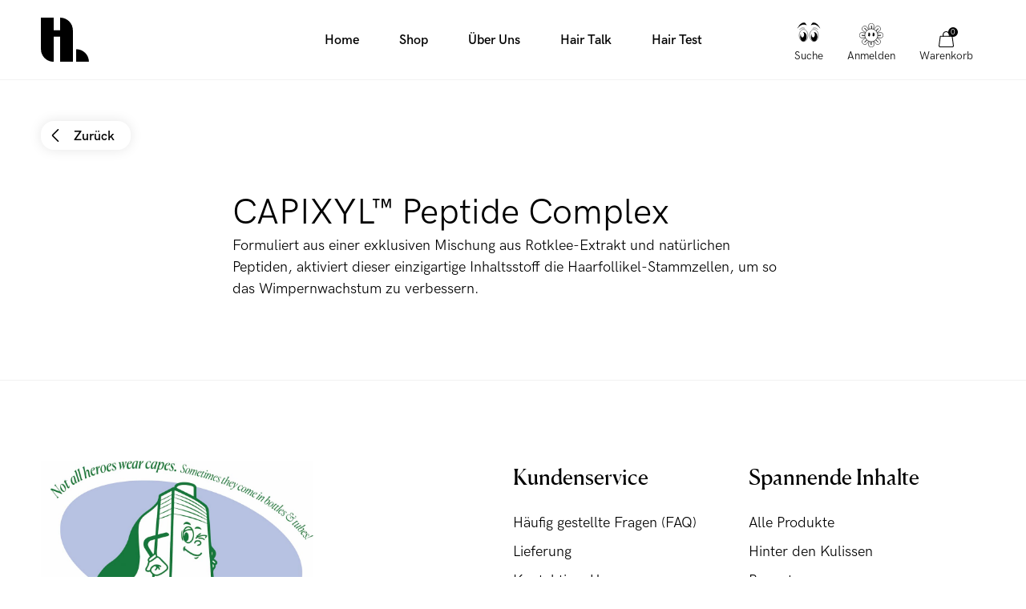

--- FILE ---
content_type: text/html; charset=utf-8
request_url: https://hairlust.at/web-pixels@ae1676cfwd2530674p4253c800m34e853cb/custom/web-pixel-237928795@1/sandbox/modern/blogs/ingredients/capixyl%E2%84%A2-peptide-complex
body_size: -238
content:
<!DOCTYPE html>
<html>
  <head>
    <meta charset="utf-8">
    <title>Web Pixels Manager Sandbox</title>
    <script src="https://hairlust.at/cdn/wpm/sae1676cfwd2530674p4253c800m34e853cbm.js"></script>

    <script type="text/javascript">
  (function(shopify) {shopify.extend('WebPixel::Render', function(api) {
var analytics=api.analytics,browser=api.browser,init=api.init;
analytics.subscribe('checkout_completed', (event) => {
	var s = document.createElement('script');
	s.src = 'https://addrevenue.io/track.js';
	var h = document.getElementsByTagName('head')[0];
	h.insertBefore(s, h.firstChild);
	s.onload = function() {
		ADDREVENUE.sendEvent('Purchase', { 'shopifyEvent': event });
}
});
});})(self.webPixelsManager.createShopifyExtend('237928795', 'custom'));

</script>

  </head>
  <body></body>
</html>


--- FILE ---
content_type: image/svg+xml
request_url: https://hairlust.at/cdn/shop/files/DEU-B-Corp-Logo-Tagline-Lockup-Standards-Black-RGB_180x.svg?v=1725258998
body_size: 8744
content:
<svg xml:space="preserve" style="enable-background:new 0 0 1047.62 600;" viewBox="0 0 1047.62 600" y="0px" x="0px" xmlns:xlink="http://www.w3.org/1999/xlink" xmlns="http://www.w3.org/2000/svg" id="Layer_1" version="1.1">
<g id="B_Corp_logo">
	<g>
		<g>
			<path d="M148.43,198.24h58.82c14.32,0,33.17,0,42.94,5.91c10.68,6.36,19.07,17.94,19.07,33.85c0,17.26-9.08,30.21-24.07,36.33
				v0.46c20,4.08,30.89,19.08,30.89,39.07c0,23.84-17.04,46.56-49.29,46.56h-78.37L148.43,198.24L148.43,198.24z M170,267.97h43.18
				c24.52,0,34.53-8.86,34.53-25.9c0-22.49-15.89-25.66-34.53-25.66H170V267.97z M170,342.24h54.08c18.62,0,30.44-11.35,30.44-29.07
				c0-21.13-17.04-27.03-35.22-27.03H170V342.24z"></path>
			<path d="M331.26,279.4c0,68.13-55.22,123.36-123.37,123.36c-68.12,0-123.35-55.23-123.35-123.36
				c0-68.12,55.23-123.34,123.35-123.34C276.04,156.05,331.26,211.27,331.26,279.4z M207.89,137.24
				c-78.46,0-142.08,63.62-142.08,142.09s63.62,142.09,142.08,142.09c78.49,0,142.11-63.62,142.11-142.09
				C350,200.85,286.38,137.24,207.89,137.24z"></path>
		</g>
		<g>
			<rect height="18.64" width="283.6" y="451.39" x="66.1"></rect>
			<path d="M340.83,430.87c0.35,0,0.68-0.02,0.99-0.04c0.29-0.02,0.58-0.08,0.82-0.19c0.25-0.12,0.44-0.28,0.58-0.49
				c0.15-0.23,0.2-0.52,0.2-0.92c0-0.33-0.06-0.61-0.19-0.78c-0.13-0.21-0.3-0.35-0.5-0.45c-0.21-0.12-0.42-0.19-0.7-0.24
				c-0.26-0.02-0.51-0.04-0.78-0.04h-2.04v3.15L340.83,430.87L340.83,430.87z M341.51,426.47c1.18,0,2.04,0.24,2.61,0.69
				c0.57,0.48,0.86,1.18,0.86,2.13c0,0.9-0.27,1.53-0.75,1.97c-0.51,0.41-1.12,0.65-1.88,0.74l2.84,4.35h-1.64l-2.71-4.26h-1.62
				v4.26h-1.56v-9.89h3.85V426.47z M334.54,434.25c0.33,0.9,0.82,1.67,1.46,2.32c0.61,0.64,1.36,1.16,2.22,1.53
				c0.84,0.37,1.78,0.53,2.75,0.53c1,0,1.92-0.17,2.75-0.53c0.84-0.37,1.58-0.89,2.22-1.53c0.61-0.65,1.11-1.42,1.45-2.32
				c0.37-0.87,0.55-1.84,0.55-2.85c0-1.04-0.18-1.96-0.55-2.84c-0.35-0.89-0.85-1.64-1.45-2.29c-0.64-0.63-1.38-1.14-2.22-1.51
				c-0.83-0.36-1.75-0.55-2.75-0.55c-0.97,0-1.92,0.2-2.75,0.55c-0.86,0.37-1.61,0.88-2.22,1.51c-0.64,0.65-1.13,1.4-1.46,2.29
				c-0.36,0.88-0.54,1.81-0.54,2.84C334,432.42,334.18,433.38,334.54,434.25 M333.14,428.04c0.46-1.02,1.07-1.88,1.84-2.66
				c0.77-0.76,1.69-1.33,2.72-1.77s2.14-0.63,3.28-0.63c1.18,0,2.27,0.2,3.32,0.63c1.01,0.44,1.9,1.01,2.66,1.77
				c0.77,0.78,1.4,1.64,1.84,2.66c0.47,1.03,0.68,2.16,0.68,3.36c0,1.22-0.21,2.33-0.68,3.35c-0.43,1.05-1.07,1.93-1.84,2.7
				c-0.76,0.78-1.65,1.35-2.66,1.79c-1.05,0.42-2.14,0.63-3.32,0.63c-1.14,0-2.25-0.21-3.28-0.63c-1.04-0.44-1.95-1.01-2.72-1.79
				c-0.77-0.76-1.38-1.65-1.84-2.7c-0.47-1.02-0.66-2.14-0.66-3.35C332.47,430.2,332.66,429.07,333.14,428.04"></path>
		</g>
		<g>
			<path d="M90.98,506.63c-0.51-3.59-3.95-6.32-7.9-6.32c-7.13,0-9.81,6.07-9.81,12.4c0,6.01,2.69,12.08,9.81,12.08
				c4.85,0,7.6-3.34,8.19-8.09h7.7c-0.81,9.01-7.04,14.77-15.89,14.77c-11.17,0-17.75-8.35-17.75-18.76
				c0-10.73,6.57-19.07,17.75-19.07c7.94,0,14.62,4.66,15.58,13h-7.68V506.63z"></path>
			<path d="M115.55,503.75c8.25,0,13.56,5.45,13.56,13.81c0,8.29-5.31,13.76-13.56,13.76c-8.19,0-13.5-5.46-13.5-13.76
				C102.05,509.21,107.36,503.75,115.55,503.75z M115.55,525.9c4.91,0,6.37-4.2,6.37-8.34c0-4.2-1.46-8.39-6.37-8.39
				c-4.85,0-6.33,4.2-6.33,8.39C109.22,521.7,110.7,525.9,115.55,525.9z"></path>
			<path d="M133.54,504.41h6.82v4.85h0.11c1.31-3.29,4.85-5.56,8.35-5.56c0.5,0,1.11,0.1,1.57,0.25v6.68
				c-0.67-0.15-1.72-0.25-2.58-0.25c-5.27,0-7.09,3.79-7.09,8.39v11.79h-7.17v-26.15H133.54z"></path>
			<path d="M153.19,504.46h6.83v3.34h0.1c1.72-2.78,4.55-4.04,7.78-4.04c8.2,0,11.88,6.62,11.88,14.05
				c0,6.98-3.84,13.51-11.48,13.51c-3.13,0-6.11-1.37-7.83-3.95h-0.11v12.44h-7.18L153.19,504.46L153.19,504.46z M172.61,517.61
				c0-4.16-1.67-8.45-6.27-8.45c-4.7,0-6.22,4.2-6.22,8.45c0,4.24,1.62,8.29,6.27,8.29C171.1,525.9,172.61,521.85,172.61,517.61z"></path>
			<path d="M195.55,503.75c8.25,0,13.57,5.45,13.57,13.81c0,8.29-5.32,13.76-13.57,13.76c-8.19,0-13.5-5.46-13.5-13.76
				C182.05,509.21,187.36,503.75,195.55,503.75z M195.55,525.9c4.91,0,6.38-4.2,6.38-8.34c0-4.2-1.47-8.39-6.38-8.39
				c-4.85,0-6.32,4.2-6.32,8.39C189.23,521.7,190.7,525.9,195.55,525.9z"></path>
			<path d="M213.55,504.41h6.83v4.85h0.11c1.31-3.29,4.85-5.56,8.34-5.56c0.5,0,1.11,0.1,1.57,0.25v6.68
				c-0.66-0.15-1.72-0.25-2.58-0.25c-5.26,0-7.08,3.79-7.08,8.39v11.79h-7.18v-26.15H213.55z"></path>
			<path d="M232.5,512.5c0.41-6.73,6.43-8.75,12.29-8.75c5.21,0,11.49,1.16,11.49,7.43v13.61c0,2.38,0.25,4.75,0.92,5.82h-7.29
				c-0.25-0.81-0.46-1.67-0.51-2.53c-2.27,2.38-5.6,3.24-8.79,3.24c-4.96,0-8.9-2.48-8.9-7.84c0-5.91,4.46-7.33,8.9-7.94
				c4.4-0.66,8.5-0.51,8.5-3.44c0-3.08-2.14-3.54-4.66-3.54c-2.73,0-4.5,1.11-4.76,3.95L232.5,512.5L232.5,512.5z M249.1,517.81
				c-1.22,1.07-3.75,1.11-5.97,1.52c-2.23,0.45-4.25,1.22-4.25,3.84c0,2.68,2.08,3.33,4.41,3.33c5.61,0,5.82-4.44,5.82-6.02v-2.67
				H249.1z"></path>
			<path d="M270.78,504.46h5.26v4.81h-5.26v12.94c0,2.44,0.61,3.04,3.03,3.04c0.76,0,1.47-0.05,2.23-0.2v5.61
				c-1.22,0.2-2.79,0.25-4.21,0.25c-4.39,0-8.23-1.02-8.23-6.22v-15.42h-4.36v-4.81h4.36v-7.84h7.18V504.46z"></path>
			<path d="M288.65,500.41h-7.18v-5.92h7.18V500.41z M281.46,504.46h7.18v26.15h-7.18V504.46z"></path>
			<path d="M306.96,503.75c8.25,0,13.57,5.45,13.57,13.81c0,8.29-5.32,13.76-13.57,13.76c-8.19,0-13.49-5.46-13.49-13.76
				C293.47,509.21,298.78,503.75,306.96,503.75z M306.96,525.9c4.92,0,6.38-4.2,6.38-8.34c0-4.2-1.46-8.39-6.38-8.39
				c-4.85,0-6.32,4.2-6.32,8.39C300.64,521.7,302.11,525.9,306.96,525.9z"></path>
			<path d="M325.17,504.46H332v3.64h0.15c1.82-2.94,4.96-4.35,8-4.35c7.64,0,9.56,4.3,9.56,10.77v16.08h-7.18v-14.77
				c0-4.3-1.27-6.43-4.6-6.43c-3.9,0-5.57,2.18-5.57,7.49v13.71h-7.18L325.17,504.46L325.17,504.46z"></path>
		</g>
		<g>
			<polygon points="85.9,82.22 67.65,82.22 67.65,75.38 96.7,75.38 96.7,81.81 76.9,105.53 97.22,105.53 97.22,112.37 66.1,112.37 
				66.1,105.95"></polygon>
			<path d="M117.1,91.86c-0.88-0.97-2.21-1.45-4.01-1.45c-1.17,0-2.15,0.2-2.92,0.6c-0.78,0.4-1.4,0.89-1.86,1.48
				c-0.47,0.59-0.79,1.21-0.98,1.86c-0.19,0.66-0.3,1.24-0.33,1.76h11.94C118.59,94.24,117.98,92.82,117.1,91.86 M108.8,105.95
				c1.1,1.07,2.69,1.61,4.76,1.61c1.48,0,2.76-0.37,3.83-1.11s1.72-1.53,1.96-2.36h6.46c-1.03,3.21-2.62,5.51-4.76,6.89
				s-4.72,2.07-7.75,2.07c-2.1,0-4-0.34-5.69-1.01c-1.69-0.67-3.12-1.63-4.29-2.88c-1.17-1.24-2.08-2.73-2.72-4.46
				c-0.64-1.73-0.95-3.63-0.95-5.7c0-2,0.33-3.87,0.98-5.59c0.65-1.73,1.58-3.22,2.79-4.48s2.64-2.25,4.32-2.98
				c1.67-0.73,3.52-1.09,5.56-1.09c2.27,0,4.26,0.44,5.95,1.32c1.69,0.88,3.07,2.06,4.16,3.55c1.08,1.49,1.87,3.18,2.35,5.08
				c0.48,1.9,0.65,3.89,0.52,5.96H107C107.1,103.15,107.7,104.88,108.8,105.95"></path>
			<path d="M137.34,85.59v4.97h0.1c0.34-0.83,0.81-1.6,1.39-2.31c0.59-0.71,1.26-1.31,2.02-1.81c0.76-0.5,1.57-0.89,2.43-1.17
				c0.86-0.28,1.76-0.41,2.69-0.41c0.48,0,1.02,0.09,1.6,0.26v6.84c-0.35-0.07-0.76-0.13-1.24-0.18c-0.48-0.05-0.95-0.08-1.4-0.08
				c-1.34,0-2.48,0.23-3.41,0.67c-0.93,0.45-1.68,1.06-2.25,1.84s-0.98,1.68-1.21,2.72c-0.24,1.04-0.36,2.16-0.36,3.37v12.07h-7.34
				V85.59H137.34z"></path>
			<path d="M168,85.59v4.92h-5.38v13.26c0,1.24,0.21,2.07,0.62,2.49c0.41,0.41,1.24,0.62,2.48,0.62c0.41,0,0.81-0.02,1.19-0.05
				c0.38-0.03,0.74-0.09,1.09-0.16v5.7c-0.62,0.1-1.31,0.17-2.07,0.21c-0.76,0.03-1.5,0.05-2.22,0.05c-1.14,0-2.21-0.08-3.23-0.23
				c-1.02-0.16-1.91-0.46-2.69-0.91c-0.78-0.45-1.39-1.09-1.83-1.92c-0.45-0.83-0.67-1.92-0.67-3.26v-15.8h-4.45v-4.92h4.45v-8.03
				h7.34v8.03L168,85.59L168,85.59z"></path>
			<path d="M178.8,112.37h-7.34V85.59h7.34V112.37z M171.46,75.38h7.34v6.06h-7.34V75.38z"></path>
			<path d="M181.54,90.51v-4.92h4.39v-2.07c0-2.38,0.74-4.33,2.22-5.85s3.72-2.28,6.72-2.28c0.66,0,1.31,0.03,1.96,0.08
				c0.65,0.05,1.29,0.1,1.91,0.13v5.49c-0.86-0.1-1.76-0.15-2.69-0.15c-1,0-1.72,0.23-2.15,0.7c-0.43,0.47-0.65,1.25-0.65,2.36v1.61
				h5.07v4.92h-5.07v21.86h-7.34V90.51H181.54z"></path>
			<path d="M208.84,112.37h-7.34V85.59h7.34V112.37z M201.49,75.38h7.34v6.06h-7.34V75.38z"></path>
			<polygon points="226.62,91.13 213.75,91.13 213.75,85.59 236.29,85.59 236.29,91.13 222.38,106.83 237.27,106.83 237.27,112.37 
				212.71,112.37 212.71,106.83"></polygon>
			<path d="M248.49,112.37h-7.34V85.59h7.34V112.37z M241.15,75.38h7.34v6.06h-7.34V75.38z"></path>
			<path d="M270.18,91.86c-0.88-0.97-2.21-1.45-4.01-1.45c-1.17,0-2.15,0.2-2.92,0.6c-0.78,0.4-1.4,0.89-1.86,1.48
				c-0.47,0.59-0.79,1.21-0.98,1.86c-0.19,0.66-0.3,1.24-0.33,1.76h11.94C271.66,94.24,271.06,92.82,270.18,91.86 M261.88,105.95
				c1.1,1.07,2.69,1.61,4.76,1.61c1.48,0,2.76-0.37,3.83-1.11c1.07-0.74,1.72-1.53,1.96-2.36h6.46c-1.03,3.21-2.62,5.51-4.76,6.89
				s-4.72,2.07-7.75,2.07c-2.1,0-4-0.34-5.69-1.01c-1.69-0.67-3.12-1.63-4.29-2.88c-1.17-1.24-2.08-2.73-2.72-4.46
				c-0.64-1.73-0.95-3.63-0.95-5.7c0-2,0.33-3.87,0.98-5.59c0.65-1.73,1.58-3.22,2.79-4.48c1.21-1.26,2.64-2.25,4.32-2.98
				c1.67-0.73,3.52-1.09,5.56-1.09c2.27,0,4.26,0.44,5.95,1.32s3.07,2.06,4.16,3.55c1.08,1.49,1.87,3.18,2.35,5.08
				s0.65,3.89,0.52,5.96h-19.28C260.17,103.15,260.77,104.88,261.88,105.95"></path>
			<path d="M290.41,85.59v4.97h0.1c0.34-0.83,0.81-1.6,1.39-2.31c0.59-0.71,1.26-1.31,2.02-1.81c0.76-0.5,1.57-0.89,2.43-1.17
				s1.76-0.41,2.69-0.41c0.48,0,1.02,0.09,1.6,0.26v6.84c-0.35-0.07-0.76-0.13-1.24-0.18c-0.48-0.05-0.95-0.08-1.4-0.08
				c-1.34,0-2.48,0.23-3.41,0.67c-0.93,0.45-1.68,1.06-2.25,1.84s-0.98,1.68-1.21,2.72c-0.24,1.04-0.36,2.16-0.36,3.37v12.07h-7.34
				V85.59H290.41z"></path>
			<path d="M321.07,85.59v4.92h-5.38v13.26c0,1.24,0.21,2.07,0.62,2.49c0.41,0.41,1.24,0.62,2.48,0.62c0.41,0,0.81-0.02,1.19-0.05
				c0.38-0.03,0.74-0.09,1.09-0.16v5.7c-0.62,0.1-1.31,0.17-2.07,0.21c-0.76,0.03-1.5,0.05-2.22,0.05c-1.14,0-2.21-0.08-3.23-0.23
				c-1.02-0.16-1.91-0.46-2.69-0.91c-0.78-0.45-1.39-1.09-1.83-1.92c-0.45-0.83-0.67-1.92-0.67-3.26v-15.8h-4.45v-4.92h4.45v-8.03
				h7.34v8.03L321.07,85.59L321.07,85.59z"></path>
			<path d="M340.48,91.86c-0.88-0.97-2.21-1.45-4.01-1.45c-1.17,0-2.15,0.2-2.92,0.6c-0.78,0.4-1.4,0.89-1.86,1.48
				c-0.47,0.59-0.79,1.21-0.98,1.86c-0.19,0.66-0.3,1.24-0.33,1.76h11.94C341.97,94.24,341.36,92.82,340.48,91.86 M332.18,105.95
				c1.1,1.07,2.69,1.61,4.76,1.61c1.48,0,2.76-0.37,3.83-1.11c1.07-0.74,1.72-1.53,1.96-2.36h6.46c-1.03,3.21-2.62,5.51-4.76,6.89
				s-4.72,2.07-7.75,2.07c-2.1,0-4-0.34-5.69-1.01c-1.69-0.67-3.12-1.63-4.29-2.88c-1.17-1.24-2.08-2.73-2.72-4.46
				c-0.64-1.73-0.95-3.63-0.95-5.7c0-2,0.33-3.87,0.98-5.59c0.65-1.73,1.58-3.22,2.79-4.48c1.21-1.26,2.64-2.25,4.32-2.98
				c1.67-0.73,3.52-1.09,5.56-1.09c2.28,0,4.26,0.44,5.95,1.32s3.07,2.06,4.16,3.55c1.08,1.49,1.87,3.18,2.35,5.08
				s0.65,3.89,0.52,5.96h-19.28C330.48,103.15,331.08,104.88,332.18,105.95"></path>
		</g>
	</g>
</g>
<g id="Lockup">
	<rect height="18.64" width="564.53" y="451.39" x="409.61"></rect>
	<g>
		<path d="M428.46,197.31c2.3,0,4.44,0.37,6.42,1.1c1.98,0.73,3.7,1.83,5.15,3.3s2.58,3.3,3.4,5.5s1.22,4.78,1.22,7.75
			c0,2.6-0.33,5-1,7.2s-1.67,4.1-3.03,5.7c-1.35,1.6-3.03,2.86-5.05,3.77s-4.39,1.38-7.12,1.38h-15.4v-35.7L428.46,197.31
			L428.46,197.31z M427.91,226.41c1.13,0,2.23-0.18,3.3-0.55c1.07-0.37,2.02-0.98,2.85-1.83c0.83-0.85,1.5-1.96,2-3.32
			s0.75-3.03,0.75-5c0-1.8-0.18-3.43-0.53-4.88c-0.35-1.45-0.92-2.69-1.72-3.72s-1.86-1.83-3.18-2.38s-2.94-0.83-4.88-0.83h-5.6
			v22.5h7.01V226.41z"></path>
		<path d="M449.56,203.16v-5.85h7.1v5.85H449.56z M456.66,207.16v25.85h-7.1v-25.85H456.66z"></path>
		<path d="M469.86,226.81c1.07,1.03,2.6,1.55,4.6,1.55c1.43,0,2.67-0.36,3.7-1.08s1.67-1.47,1.9-2.27h6.25
			c-1,3.1-2.53,5.32-4.6,6.65c-2.07,1.33-4.57,2-7.5,2c-2.03,0-3.87-0.32-5.5-0.97s-3.02-1.57-4.15-2.78
			c-1.13-1.2-2.01-2.63-2.62-4.3c-0.62-1.67-0.92-3.5-0.92-5.5c0-1.93,0.32-3.73,0.95-5.4s1.53-3.11,2.7-4.33s2.56-2.17,4.17-2.88
			c1.62-0.7,3.41-1.05,5.38-1.05c2.2,0,4.12,0.42,5.75,1.28c1.63,0.85,2.97,1.99,4.02,3.42s1.81,3.07,2.28,4.9
			c0.47,1.83,0.63,3.75,0.5,5.75h-18.65C468.21,224.11,468.79,225.78,469.86,226.81z M477.88,213.21c-0.85-0.93-2.14-1.4-3.88-1.4
			c-1.13,0-2.08,0.19-2.83,0.58c-0.75,0.38-1.35,0.86-1.8,1.42c-0.45,0.57-0.77,1.17-0.95,1.8c-0.18,0.63-0.29,1.2-0.33,1.7h11.55
			C479.33,215.51,478.73,214.15,477.88,213.21z"></path>
		<path d="M496.93,226.59c0.32,0.55,0.72,1,1.22,1.35s1.08,0.61,1.73,0.78c0.65,0.17,1.33,0.25,2.02,0.25c0.5,0,1.03-0.06,1.58-0.18
			s1.05-0.3,1.5-0.55s0.83-0.58,1.12-1c0.3-0.42,0.45-0.94,0.45-1.58c0-1.07-0.71-1.87-2.12-2.4c-1.42-0.53-3.39-1.07-5.92-1.6
			c-1.03-0.23-2.04-0.51-3.03-0.82s-1.86-0.73-2.62-1.25c-0.77-0.52-1.38-1.17-1.85-1.95s-0.7-1.74-0.7-2.88
			c0-1.67,0.33-3.03,0.97-4.1c0.65-1.07,1.51-1.91,2.58-2.52c1.07-0.62,2.27-1.05,3.6-1.3c1.33-0.25,2.7-0.38,4.1-0.38
			s2.76,0.13,4.08,0.4c1.32,0.27,2.49,0.72,3.52,1.35s1.89,1.47,2.58,2.53c0.68,1.05,1.09,2.38,1.23,3.97h-6.75
			c-0.1-1.37-0.62-2.29-1.55-2.78c-0.93-0.48-2.03-0.72-3.3-0.72c-0.4,0-0.83,0.03-1.3,0.07c-0.47,0.05-0.89,0.16-1.28,0.33
			c-0.38,0.17-0.71,0.41-0.97,0.72c-0.27,0.32-0.4,0.74-0.4,1.28c0,0.63,0.23,1.15,0.7,1.55c0.47,0.4,1.08,0.73,1.83,0.98
			s1.61,0.48,2.58,0.67c0.97,0.2,1.95,0.42,2.95,0.65c1.03,0.23,2.04,0.52,3.02,0.85c0.98,0.33,1.86,0.78,2.62,1.33
			s1.38,1.23,1.85,2.05s0.7,1.83,0.7,3.03c0,1.7-0.34,3.12-1.02,4.28c-0.68,1.15-1.58,2.07-2.67,2.77c-1.1,0.7-2.36,1.19-3.78,1.48
			c-1.42,0.28-2.86,0.42-4.33,0.42c-1.5,0-2.97-0.15-4.4-0.45s-2.71-0.8-3.83-1.5s-2.03-1.62-2.75-2.78
			c-0.72-1.15-1.11-2.59-1.17-4.32h6.75C496.46,225.38,496.62,226.04,496.93,226.59z"></path>
		<path d="M525.41,226.81c1.07,1.03,2.6,1.55,4.6,1.55c1.43,0,2.67-0.36,3.7-1.08s1.67-1.47,1.9-2.27h6.25
			c-1,3.1-2.53,5.32-4.6,6.65c-2.07,1.33-4.57,2-7.5,2c-2.03,0-3.87-0.32-5.5-0.97s-3.02-1.57-4.15-2.78
			c-1.13-1.2-2.01-2.63-2.62-4.3c-0.62-1.67-0.92-3.5-0.92-5.5c0-1.93,0.32-3.73,0.95-5.4s1.53-3.11,2.7-4.33s2.56-2.17,4.17-2.88
			c1.62-0.7,3.41-1.05,5.38-1.05c2.2,0,4.12,0.42,5.75,1.28c1.63,0.85,2.97,1.99,4.02,3.42c1.05,1.43,1.81,3.07,2.28,4.9
			c0.47,1.83,0.63,3.75,0.5,5.75h-18.65C523.76,224.11,524.34,225.78,525.41,226.81z M533.43,213.21c-0.85-0.93-2.14-1.4-3.88-1.4
			c-1.13,0-2.08,0.19-2.83,0.58c-0.75,0.38-1.35,0.86-1.8,1.42c-0.45,0.57-0.77,1.17-0.95,1.8s-0.29,1.2-0.33,1.7h11.55
			C534.87,215.51,534.28,214.15,533.43,213.21z"></path>
		<path d="M552.48,226.59c0.32,0.55,0.73,1,1.23,1.35s1.07,0.61,1.72,0.78c0.65,0.17,1.33,0.25,2.03,0.25c0.5,0,1.02-0.06,1.57-0.18
			s1.05-0.3,1.5-0.55s0.83-0.58,1.12-1c0.3-0.42,0.45-0.94,0.45-1.58c0-1.07-0.71-1.87-2.12-2.4c-1.42-0.53-3.39-1.07-5.92-1.6
			c-1.03-0.23-2.04-0.51-3.03-0.82s-1.86-0.73-2.62-1.25c-0.77-0.52-1.38-1.17-1.85-1.95s-0.7-1.74-0.7-2.88
			c0-1.67,0.33-3.03,0.98-4.1c0.65-1.07,1.51-1.91,2.57-2.52c1.07-0.62,2.27-1.05,3.6-1.3c1.33-0.25,2.7-0.38,4.1-0.38
			c1.4,0,2.76,0.13,4.08,0.4c1.32,0.27,2.49,0.72,3.53,1.35c1.03,0.63,1.89,1.47,2.57,2.53c0.68,1.05,1.09,2.38,1.23,3.97h-6.75
			c-0.1-1.37-0.62-2.29-1.55-2.78c-0.93-0.48-2.03-0.72-3.3-0.72c-0.4,0-0.83,0.03-1.3,0.07c-0.47,0.05-0.89,0.16-1.27,0.33
			s-0.71,0.41-0.98,0.72s-0.4,0.74-0.4,1.28c0,0.63,0.23,1.15,0.7,1.55c0.47,0.4,1.08,0.73,1.83,0.98s1.61,0.48,2.58,0.67
			c0.97,0.2,1.95,0.42,2.95,0.65c1.03,0.23,2.04,0.52,3.02,0.85c0.98,0.33,1.86,0.78,2.62,1.33s1.38,1.23,1.85,2.05
			s0.7,1.83,0.7,3.03c0,1.7-0.34,3.12-1.03,4.28c-0.68,1.15-1.58,2.07-2.67,2.77c-1.1,0.7-2.36,1.19-3.78,1.48
			c-1.42,0.28-2.86,0.42-4.33,0.42c-1.5,0-2.97-0.15-4.4-0.45c-1.43-0.3-2.71-0.8-3.83-1.5s-2.03-1.62-2.75-2.78
			s-1.11-2.59-1.17-4.32h6.75C552.01,225.38,552.16,226.04,552.48,226.59z"></path>
		<path d="M614.26,230.29c-2.7,2.35-6.43,3.53-11.2,3.53c-4.83,0-8.58-1.17-11.22-3.5c-2.65-2.33-3.98-5.93-3.98-10.8v-22.2h7.85
			v22.2c0,0.97,0.08,1.92,0.25,2.85c0.17,0.93,0.52,1.76,1.05,2.47c0.53,0.72,1.27,1.3,2.22,1.75c0.95,0.45,2.23,0.67,3.83,0.67
			c2.8,0,4.73-0.62,5.8-1.88c1.07-1.25,1.6-3.21,1.6-5.88v-22.2h7.85v22.2C618.31,224.35,616.96,227.94,614.26,230.29z"></path>
		<path d="M631.06,207.16v3.6h0.15c0.9-1.5,2.07-2.59,3.5-3.27s2.9-1.03,4.4-1.03c1.9,0,3.46,0.26,4.67,0.78
			c1.22,0.52,2.17,1.23,2.88,2.15s1.19,2.03,1.48,3.35c0.28,1.32,0.42,2.77,0.42,4.38v15.9h-7.1v-14.6c0-2.13-0.33-3.72-1-4.77
			s-1.85-1.58-3.55-1.58c-1.93,0-3.33,0.58-4.2,1.72c-0.87,1.15-1.3,3.04-1.3,5.68v13.55h-7.1v-25.85L631.06,207.16L631.06,207.16z"></path>
		<path d="M668.16,207.16v4.75h-5.2v12.8c0,1.2,0.2,2,0.6,2.4c0.4,0.4,1.2,0.6,2.4,0.6c0.4,0,0.78-0.02,1.15-0.05
			s0.72-0.08,1.05-0.15v5.5c-0.6,0.1-1.27,0.17-2,0.2s-1.45,0.05-2.15,0.05c-1.1,0-2.14-0.08-3.12-0.23s-1.85-0.44-2.6-0.88
			c-0.75-0.43-1.34-1.05-1.78-1.85c-0.43-0.8-0.65-1.85-0.65-3.15V211.9h-4.3v-4.75h4.3v-7.75h7.1v7.75L668.16,207.16L668.16,207.16
			z"></path>
		<path d="M679.16,226.81c1.07,1.03,2.6,1.55,4.6,1.55c1.43,0,2.67-0.36,3.7-1.08s1.67-1.47,1.9-2.27h6.25
			c-1,3.1-2.53,5.32-4.6,6.65c-2.07,1.33-4.57,2-7.5,2c-2.03,0-3.87-0.32-5.5-0.97s-3.02-1.57-4.15-2.78
			c-1.13-1.2-2.01-2.63-2.62-4.3c-0.62-1.67-0.92-3.5-0.92-5.5c0-1.93,0.32-3.73,0.95-5.4s1.53-3.11,2.7-4.33s2.56-2.17,4.18-2.88
			c1.62-0.7,3.41-1.05,5.38-1.05c2.2,0,4.12,0.42,5.75,1.28c1.63,0.85,2.97,1.99,4.02,3.42c1.05,1.43,1.81,3.07,2.28,4.9
			c0.47,1.83,0.63,3.75,0.5,5.75h-18.65C677.51,224.11,678.09,225.78,679.16,226.81z M687.18,213.21c-0.85-0.93-2.14-1.4-3.88-1.4
			c-1.13,0-2.08,0.19-2.83,0.58c-0.75,0.38-1.35,0.86-1.8,1.42c-0.45,0.57-0.77,1.17-0.95,1.8s-0.29,1.2-0.33,1.7h11.55
			C688.62,215.51,688.03,214.15,687.18,213.21z"></path>
		<path d="M707.01,207.16v4.8h0.1c0.33-0.8,0.78-1.54,1.35-2.22c0.57-0.68,1.22-1.27,1.95-1.75c0.73-0.48,1.52-0.86,2.35-1.12
			c0.83-0.27,1.7-0.4,2.6-0.4c0.47,0,0.98,0.08,1.55,0.25v6.6c-0.33-0.07-0.73-0.12-1.2-0.17c-0.47-0.05-0.92-0.08-1.35-0.08
			c-1.3,0-2.4,0.22-3.3,0.65s-1.62,1.03-2.17,1.78s-0.94,1.62-1.17,2.62s-0.35,2.08-0.35,3.25v11.65h-7.1v-25.85L707.01,207.16
			L707.01,207.16z"></path>
		<path d="M727.35,207.16v3.6h0.15c0.9-1.5,2.07-2.59,3.5-3.27s2.9-1.03,4.4-1.03c1.9,0,3.46,0.26,4.67,0.78
			c1.22,0.52,2.17,1.23,2.88,2.15s1.19,2.03,1.48,3.35c0.28,1.32,0.42,2.77,0.42,4.38v15.9h-7.1v-14.6c0-2.13-0.33-3.72-1-4.77
			s-1.85-1.58-3.55-1.58c-1.93,0-3.33,0.58-4.2,1.72c-0.87,1.15-1.3,3.04-1.3,5.68v13.55h-7.1v-25.85L727.35,207.16L727.35,207.16z"></path>
		<path d="M757.85,226.81c1.07,1.03,2.6,1.55,4.6,1.55c1.43,0,2.67-0.36,3.7-1.08s1.67-1.47,1.9-2.27h6.25
			c-1,3.1-2.53,5.32-4.6,6.65c-2.07,1.33-4.57,2-7.5,2c-2.03,0-3.87-0.32-5.5-0.97s-3.02-1.57-4.15-2.78
			c-1.13-1.2-2.01-2.63-2.62-4.3c-0.62-1.67-0.92-3.5-0.92-5.5c0-1.93,0.32-3.73,0.95-5.4s1.53-3.11,2.7-4.33s2.56-2.17,4.18-2.88
			c1.62-0.7,3.41-1.05,5.38-1.05c2.2,0,4.12,0.42,5.75,1.28c1.63,0.85,2.97,1.99,4.02,3.42c1.05,1.43,1.81,3.07,2.28,4.9
			c0.47,1.83,0.63,3.75,0.5,5.75H756.1C756.2,224.11,756.79,225.78,757.85,226.81z M765.88,213.21c-0.85-0.93-2.14-1.4-3.88-1.4
			c-1.13,0-2.08,0.19-2.83,0.58c-0.75,0.38-1.35,0.86-1.8,1.42c-0.45,0.57-0.77,1.17-0.95,1.8s-0.29,1.2-0.33,1.7h11.55
			C767.32,215.51,766.73,214.15,765.88,213.21z"></path>
		<path d="M786.05,197.31v13.45h0.15c0.9-1.5,2.05-2.59,3.45-3.27c1.4-0.68,2.77-1.03,4.1-1.03c1.9,0,3.46,0.26,4.67,0.78
			c1.22,0.52,2.17,1.23,2.88,2.15s1.19,2.03,1.48,3.35c0.28,1.32,0.42,2.77,0.42,4.38v15.9h-7.1v-14.6c0-2.13-0.33-3.72-1-4.77
			s-1.85-1.58-3.55-1.58c-1.93,0-3.33,0.58-4.2,1.72c-0.87,1.15-1.3,3.04-1.3,5.68v13.55h-7.1v-35.7L786.05,197.31L786.05,197.31z"></path>
		<path d="M815.5,207.16v3.5h0.1c0.93-1.33,2.06-2.37,3.38-3.1c1.32-0.73,2.83-1.1,4.52-1.1c1.63,0,3.12,0.32,4.48,0.95
			c1.35,0.63,2.38,1.75,3.08,3.35c0.77-1.13,1.81-2.13,3.12-3c1.32-0.87,2.88-1.3,4.67-1.3c1.37,0,2.63,0.17,3.8,0.5
			s2.17,0.87,3,1.6c0.83,0.73,1.48,1.69,1.95,2.88c0.47,1.18,0.7,2.61,0.7,4.28v17.3h-7.1v-14.65c0-0.87-0.03-1.68-0.1-2.45
			c-0.07-0.77-0.25-1.43-0.55-2s-0.74-1.02-1.33-1.35c-0.58-0.33-1.38-0.5-2.38-0.5s-1.81,0.19-2.42,0.58
			c-0.62,0.38-1.1,0.88-1.45,1.5c-0.35,0.62-0.58,1.32-0.7,2.1s-0.17,1.57-0.17,2.38v14.4H825v-14.5c0-0.77-0.02-1.52-0.05-2.27
			s-0.17-1.44-0.42-2.08c-0.25-0.63-0.67-1.14-1.25-1.52s-1.44-0.58-2.58-0.58c-0.33,0-0.77,0.08-1.33,0.22
			c-0.55,0.15-1.08,0.43-1.6,0.85c-0.52,0.42-0.96,1.02-1.33,1.8s-0.55,1.81-0.55,3.08v15h-7.1v-25.85h6.71V207.16z"></path>
		<path d="M861.5,226.81c1.07,1.03,2.6,1.55,4.6,1.55c1.43,0,2.67-0.36,3.7-1.08s1.67-1.47,1.9-2.27h6.25c-1,3.1-2.53,5.32-4.6,6.65
			c-2.07,1.33-4.57,2-7.5,2c-2.03,0-3.87-0.32-5.5-0.97s-3.02-1.57-4.15-2.78c-1.13-1.2-2.01-2.63-2.62-4.3
			c-0.62-1.67-0.92-3.5-0.92-5.5c0-1.93,0.32-3.73,0.95-5.4s1.53-3.11,2.7-4.33s2.56-2.17,4.18-2.88c1.62-0.7,3.41-1.05,5.38-1.05
			c2.2,0,4.12,0.42,5.75,1.28c1.63,0.85,2.97,1.99,4.02,3.42c1.05,1.43,1.81,3.07,2.28,4.9c0.47,1.83,0.63,3.75,0.5,5.75h-18.65
			C859.85,224.11,860.43,225.78,861.5,226.81z M869.53,213.21c-0.85-0.93-2.14-1.4-3.88-1.4c-1.13,0-2.08,0.19-2.83,0.58
			c-0.75,0.38-1.35,0.86-1.8,1.42c-0.45,0.57-0.77,1.17-0.95,1.8s-0.29,1.2-0.33,1.7h11.55
			C870.97,215.51,870.38,214.15,869.53,213.21z"></path>
		<path d="M889.35,207.16v3.6h0.15c0.9-1.5,2.07-2.59,3.5-3.27s2.9-1.03,4.4-1.03c1.9,0,3.46,0.26,4.67,0.78
			c1.22,0.52,2.17,1.23,2.88,2.15s1.19,2.03,1.48,3.35c0.28,1.32,0.42,2.77,0.42,4.38v15.9h-7.1v-14.6c0-2.13-0.33-3.72-1-4.77
			s-1.85-1.58-3.55-1.58c-1.93,0-3.33,0.58-4.2,1.72c-0.87,1.15-1.3,3.04-1.3,5.68v13.55h-7.1v-25.85L889.35,207.16L889.35,207.16z"></path>
		<path d="M419.91,286.81c1.07,1.03,2.6,1.55,4.6,1.55c1.43,0,2.67-0.36,3.7-1.08s1.67-1.47,1.9-2.27h6.25
			c-1,3.1-2.53,5.32-4.6,6.65s-4.57,2-7.5,2c-2.03,0-3.87-0.32-5.5-0.97s-3.02-1.57-4.15-2.78c-1.13-1.2-2.01-2.63-2.62-4.3
			c-0.62-1.67-0.92-3.5-0.92-5.5c0-1.93,0.32-3.73,0.95-5.4c0.63-1.67,1.53-3.11,2.7-4.33s2.56-2.17,4.17-2.88s3.41-1.05,5.38-1.05
			c2.2,0,4.12,0.42,5.75,1.28c1.63,0.85,2.98,1.99,4.03,3.42c1.05,1.43,1.81,3.07,2.28,4.9s0.63,3.75,0.5,5.75h-18.65
			C418.26,284.11,418.84,285.78,419.91,286.81z M427.93,273.21c-0.85-0.93-2.14-1.4-3.88-1.4c-1.13,0-2.08,0.19-2.83,0.58
			c-0.75,0.38-1.35,0.86-1.8,1.42c-0.45,0.57-0.77,1.17-0.95,1.8c-0.18,0.63-0.29,1.2-0.33,1.7h11.55
			C429.38,275.51,428.78,274.15,427.93,273.21z"></path>
		<path d="M447.76,267.16v4.8h0.1c0.33-0.8,0.78-1.54,1.35-2.22s1.22-1.27,1.95-1.75s1.52-0.86,2.35-1.12c0.83-0.27,1.7-0.4,2.6-0.4
			c0.47,0,0.98,0.08,1.55,0.25v6.6c-0.33-0.07-0.73-0.12-1.2-0.17c-0.47-0.05-0.92-0.08-1.35-0.08c-1.3,0-2.4,0.22-3.3,0.65
			s-1.62,1.03-2.17,1.78s-0.94,1.62-1.17,2.62s-0.35,2.08-0.35,3.25v11.65h-7.1v-25.85L447.76,267.16L447.76,267.16z"></path>
		<path d="M457.76,271.91v-4.75h4.25v-2c0-2.3,0.72-4.18,2.15-5.65s3.6-2.2,6.5-2.2c0.63,0,1.27,0.03,1.9,0.08s1.25,0.09,1.85,0.12
			v5.3c-0.83-0.1-1.7-0.15-2.6-0.15c-0.97,0-1.66,0.23-2.08,0.68c-0.42,0.45-0.62,1.21-0.62,2.28v1.55h4.9v4.75h-4.9v21.1h-7.1
			v-21.1L457.76,271.91L457.76,271.91z"></path>
		<path d="M494.61,293.01v-3.6h-0.15c-0.9,1.5-2.07,2.58-3.5,3.25s-2.9,1-4.4,1c-1.9,0-3.46-0.25-4.67-0.75s-2.17-1.21-2.88-2.12
			c-0.7-0.92-1.19-2.03-1.47-3.35s-0.42-2.78-0.42-4.38v-15.9h7.1v14.6c0,2.13,0.33,3.73,1,4.77c0.67,1.05,1.85,1.58,3.55,1.58
			c1.93,0,3.33-0.58,4.2-1.73c0.87-1.15,1.3-3.04,1.3-5.67v-13.55h7.1v25.85L494.61,293.01L494.61,293.01z M487.46,257.31v5.85
			h-6.75v-5.85H487.46z M497.76,257.31v5.85h-6.75v-5.85H497.76z"></path>
		<path d="M514.06,257.31v35.7h-7.1v-35.7H514.06z"></path>
		<path d="M526.96,257.31v35.7h-7.1v-35.7H526.96z"></path>
		<path d="M546.76,267.16v4.75h-5.2v12.8c0,1.2,0.2,2,0.6,2.4c0.4,0.4,1.2,0.6,2.4,0.6c0.4,0,0.78-0.02,1.15-0.05
			s0.72-0.08,1.05-0.15v5.5c-0.6,0.1-1.27,0.17-2,0.2s-1.45,0.05-2.15,0.05c-1.1,0-2.14-0.08-3.12-0.23
			c-0.98-0.15-1.85-0.44-2.6-0.88c-0.75-0.43-1.34-1.05-1.78-1.85c-0.43-0.8-0.65-1.85-0.65-3.15V271.9h-4.3v-4.75h4.3v-7.75h7.1
			v7.75h5.2V267.16z"></path>
		<path d="M571.16,257.31v13.45h0.15c0.9-1.5,2.05-2.59,3.45-3.27s2.77-1.03,4.1-1.03c1.9,0,3.46,0.26,4.67,0.78
			c1.22,0.52,2.17,1.23,2.88,2.15s1.19,2.03,1.48,3.35c0.28,1.32,0.42,2.77,0.42,4.38v15.9h-7.1v-14.6c0-2.13-0.33-3.72-1-4.77
			s-1.85-1.58-3.55-1.58c-1.93,0-3.33,0.58-4.2,1.72c-0.87,1.15-1.3,3.04-1.3,5.68v13.55h-7.1v-35.7h7.1V257.31z"></path>
		<path d="M593.86,274.49c0.63-1.68,1.53-3.12,2.7-4.3s2.57-2.1,4.2-2.75s3.47-0.97,5.5-0.97s3.88,0.32,5.53,0.97
			s3.06,1.57,4.22,2.75c1.17,1.18,2.07,2.62,2.7,4.3s0.95,3.56,0.95,5.62s-0.32,3.93-0.95,5.6s-1.53,3.09-2.7,4.28
			c-1.17,1.18-2.58,2.09-4.22,2.72c-1.65,0.63-3.49,0.95-5.53,0.95s-3.87-0.32-5.5-0.95s-3.03-1.54-4.2-2.72s-2.07-2.61-2.7-4.28
			s-0.95-3.53-0.95-5.6S593.22,276.17,593.86,274.49z M600.31,283.14c0.2,0.98,0.54,1.87,1.03,2.65c0.48,0.78,1.12,1.41,1.92,1.88
			s1.8,0.7,3,0.7s2.21-0.23,3.03-0.7s1.47-1.09,1.95-1.88c0.48-0.78,0.83-1.67,1.03-2.65s0.3-1.99,0.3-3.02s-0.1-2.05-0.3-3.05
			s-0.54-1.88-1.03-2.65c-0.48-0.77-1.13-1.39-1.95-1.88c-0.82-0.48-1.83-0.72-3.03-0.72s-2.2,0.24-3,0.72s-1.44,1.11-1.92,1.88
			c-0.48,0.77-0.83,1.65-1.03,2.65s-0.3,2.02-0.3,3.05S600.11,282.15,600.31,283.14z"></path>
		<path d="M631.36,257.31v13.45h0.15c0.9-1.5,2.05-2.59,3.45-3.27s2.77-1.03,4.1-1.03c1.9,0,3.46,0.26,4.67,0.78
			c1.22,0.52,2.17,1.23,2.88,2.15s1.19,2.03,1.48,3.35c0.28,1.32,0.42,2.77,0.42,4.38v15.9h-7.1v-14.6c0-2.13-0.33-3.72-1-4.77
			s-1.85-1.58-3.55-1.58c-1.93,0-3.33,0.58-4.2,1.72c-0.87,1.15-1.3,3.04-1.3,5.68v13.55h-7.1v-35.7h7.1V257.31z"></path>
		<path d="M661.51,286.81c1.07,1.03,2.6,1.55,4.6,1.55c1.43,0,2.67-0.36,3.7-1.08s1.67-1.47,1.9-2.27h6.25
			c-1,3.1-2.53,5.32-4.6,6.65c-2.07,1.33-4.57,2-7.5,2c-2.03,0-3.87-0.32-5.5-0.97s-3.02-1.57-4.15-2.78
			c-1.13-1.2-2.01-2.63-2.62-4.3c-0.62-1.67-0.92-3.5-0.92-5.5c0-1.93,0.32-3.73,0.95-5.4c0.63-1.67,1.53-3.11,2.7-4.33
			s2.56-2.17,4.18-2.88c1.62-0.7,3.41-1.05,5.38-1.05c2.2,0,4.12,0.42,5.75,1.28c1.63,0.85,2.97,1.99,4.02,3.42
			c1.05,1.43,1.81,3.07,2.28,4.9c0.47,1.83,0.63,3.75,0.5,5.75h-18.65C659.86,284.11,660.44,285.78,661.51,286.81z M669.53,273.21
			c-0.85-0.93-2.14-1.4-3.88-1.4c-1.13,0-2.08,0.19-2.83,0.58c-0.75,0.38-1.35,0.86-1.8,1.42c-0.45,0.57-0.77,1.17-0.95,1.8
			c-0.18,0.63-0.29,1.2-0.33,1.7h11.55C670.97,275.51,670.38,274.15,669.53,273.21z"></path>
		<path d="M702.48,286.59c0.32,0.55,0.73,1,1.23,1.35s1.07,0.61,1.72,0.78c0.65,0.17,1.33,0.25,2.03,0.25c0.5,0,1.02-0.06,1.57-0.18
			s1.05-0.3,1.5-0.55s0.83-0.58,1.12-1c0.3-0.42,0.45-0.94,0.45-1.58c0-1.07-0.71-1.87-2.12-2.4c-1.42-0.53-3.39-1.07-5.92-1.6
			c-1.03-0.23-2.04-0.51-3.03-0.82s-1.86-0.73-2.62-1.25c-0.77-0.52-1.38-1.17-1.85-1.95s-0.7-1.74-0.7-2.88
			c0-1.67,0.33-3.03,0.98-4.1c0.65-1.07,1.51-1.91,2.57-2.52c1.07-0.62,2.27-1.05,3.6-1.3c1.33-0.25,2.7-0.38,4.1-0.38
			c1.4,0,2.76,0.13,4.08,0.4s2.49,0.72,3.53,1.35c1.03,0.63,1.89,1.47,2.57,2.53c0.68,1.05,1.09,2.38,1.23,3.97h-6.75
			c-0.1-1.37-0.62-2.29-1.55-2.78c-0.93-0.48-2.03-0.72-3.3-0.72c-0.4,0-0.83,0.03-1.3,0.07c-0.47,0.05-0.89,0.16-1.27,0.33
			c-0.38,0.17-0.71,0.41-0.98,0.72s-0.4,0.74-0.4,1.28c0,0.63,0.23,1.15,0.7,1.55c0.47,0.4,1.08,0.73,1.83,0.98s1.61,0.48,2.58,0.67
			c0.97,0.2,1.95,0.42,2.95,0.65c1.03,0.23,2.04,0.52,3.02,0.85c0.98,0.33,1.86,0.78,2.62,1.33s1.38,1.23,1.85,2.05
			c0.47,0.82,0.7,1.83,0.7,3.03c0,1.7-0.34,3.12-1.03,4.28c-0.68,1.15-1.58,2.07-2.67,2.77c-1.1,0.7-2.36,1.19-3.78,1.48
			c-1.42,0.28-2.86,0.42-4.33,0.42c-1.5,0-2.97-0.15-4.4-0.45c-1.43-0.3-2.71-0.8-3.83-1.5s-2.03-1.62-2.75-2.78
			s-1.11-2.59-1.17-4.32h6.75C702.01,285.38,702.16,286.04,702.48,286.59z"></path>
		<path d="M723.5,274.49c0.63-1.68,1.53-3.12,2.7-4.3s2.57-2.1,4.2-2.75s3.47-0.97,5.5-0.97s3.88,0.32,5.53,0.97
			s3.06,1.57,4.22,2.75c1.17,1.18,2.07,2.62,2.7,4.3s0.95,3.56,0.95,5.62s-0.32,3.93-0.95,5.6s-1.53,3.09-2.7,4.28
			c-1.17,1.18-2.58,2.09-4.22,2.72c-1.65,0.63-3.49,0.95-5.53,0.95s-3.87-0.32-5.5-0.95s-3.03-1.54-4.2-2.72s-2.07-2.61-2.7-4.28
			s-0.95-3.53-0.95-5.6S722.87,276.17,723.5,274.49z M729.95,283.14c0.2,0.98,0.54,1.87,1.03,2.65c0.48,0.78,1.12,1.41,1.92,1.88
			s1.8,0.7,3,0.7s2.21-0.23,3.03-0.7s1.47-1.09,1.95-1.88c0.48-0.78,0.83-1.67,1.03-2.65s0.3-1.99,0.3-3.02s-0.1-2.05-0.3-3.05
			s-0.54-1.88-1.03-2.65c-0.48-0.77-1.13-1.39-1.95-1.88c-0.82-0.48-1.83-0.72-3.03-0.72s-2.2,0.24-3,0.72s-1.44,1.11-1.92,1.88
			c-0.48,0.77-0.83,1.65-1.03,2.65s-0.3,2.02-0.3,3.05S729.75,282.15,729.95,283.14z"></path>
		<path d="M765.75,272.51H753.3v-5.35h21.8v5.35l-13.45,15.15h14.4v5.35H752.3v-5.35L765.75,272.51z"></path>
		<path d="M780.05,263.16v-5.85h7.1v5.85H780.05z M787.15,267.16v25.85h-7.1v-25.85H787.15z"></path>
		<path d="M792.45,275.11c0.1-1.67,0.52-3.05,1.25-4.15s1.67-1.98,2.8-2.65c1.13-0.67,2.41-1.14,3.83-1.42
			c1.42-0.28,2.84-0.42,4.27-0.42c1.3,0,2.62,0.09,3.95,0.28c1.33,0.18,2.55,0.54,3.65,1.07c1.1,0.53,2,1.28,2.7,2.22
			c0.7,0.95,1.05,2.21,1.05,3.78v13.45c0,1.17,0.07,2.28,0.2,3.35s0.37,1.87,0.7,2.4h-7.2c-0.13-0.4-0.24-0.81-0.32-1.23
			s-0.14-0.84-0.18-1.27c-1.13,1.17-2.47,1.98-4,2.45s-3.1,0.7-4.7,0.7c-1.23,0-2.38-0.15-3.45-0.45c-1.07-0.3-2-0.77-2.8-1.4
			s-1.43-1.43-1.88-2.4s-0.68-2.12-0.68-3.45c0-1.47,0.26-2.68,0.78-3.62c0.52-0.95,1.18-1.71,2-2.28s1.75-0.99,2.8-1.28
			c1.05-0.28,2.11-0.51,3.17-0.67c1.07-0.17,2.12-0.3,3.15-0.4s1.95-0.25,2.75-0.45s1.43-0.49,1.9-0.88
			c0.47-0.38,0.68-0.94,0.65-1.67c0-0.77-0.12-1.38-0.38-1.83s-0.58-0.8-1-1.05s-0.9-0.42-1.45-0.5s-1.14-0.12-1.77-0.12
			c-1.4,0-2.5,0.3-3.3,0.9s-1.27,1.6-1.4,3h-7.09V275.11z M808.85,280.36c-0.3,0.27-0.67,0.47-1.12,0.62s-0.93,0.27-1.45,0.38
			c-0.52,0.1-1.06,0.18-1.62,0.25s-1.13,0.15-1.7,0.25c-0.53,0.1-1.06,0.23-1.58,0.4c-0.52,0.17-0.97,0.39-1.35,0.67
			s-0.69,0.64-0.92,1.08c-0.23,0.43-0.35,0.98-0.35,1.65c0,0.63,0.12,1.17,0.35,1.6s0.55,0.77,0.95,1.02s0.87,0.43,1.4,0.53
			s1.08,0.15,1.65,0.15c1.4,0,2.48-0.23,3.25-0.7s1.33-1.02,1.7-1.67c0.37-0.65,0.59-1.31,0.67-1.97c0.08-0.67,0.12-1.2,0.12-1.6
			L808.85,280.36L808.85,280.36z"></path>
		<path d="M828.75,257.31v35.7h-7.1v-35.7H828.75z"></path>
		<path d="M841.95,286.81c1.07,1.03,2.6,1.55,4.6,1.55c1.43,0,2.67-0.36,3.7-1.08s1.67-1.47,1.9-2.27h6.25
			c-1,3.1-2.53,5.32-4.6,6.65c-2.07,1.33-4.57,2-7.5,2c-2.03,0-3.87-0.32-5.5-0.97s-3.02-1.57-4.15-2.78
			c-1.13-1.2-2.01-2.63-2.62-4.3c-0.62-1.67-0.92-3.5-0.92-5.5c0-1.93,0.32-3.73,0.95-5.4c0.63-1.67,1.53-3.11,2.7-4.33
			s2.56-2.17,4.18-2.88c1.62-0.7,3.41-1.05,5.38-1.05c2.2,0,4.12,0.42,5.75,1.28c1.63,0.85,2.97,1.99,4.02,3.42
			c1.05,1.43,1.81,3.07,2.28,4.9c0.47,1.83,0.63,3.75,0.5,5.75H840.2C840.3,284.11,840.89,285.78,841.95,286.81z M849.98,273.21
			c-0.85-0.93-2.14-1.4-3.88-1.4c-1.13,0-2.08,0.19-2.83,0.58c-0.75,0.38-1.35,0.86-1.8,1.42c-0.45,0.57-0.77,1.17-0.95,1.8
			c-0.18,0.63-0.29,1.2-0.33,1.7h11.55C851.42,275.51,850.83,274.15,849.98,273.21z"></path>
		<path d="M894.45,293.01v-3.6h-0.15c-0.9,1.5-2.07,2.58-3.5,3.25s-2.9,1-4.4,1c-1.9,0-3.46-0.25-4.68-0.75s-2.17-1.21-2.88-2.12
			c-0.7-0.92-1.19-2.03-1.47-3.35c-0.28-1.32-0.42-2.78-0.42-4.38v-15.9h7.1v14.6c0,2.13,0.33,3.73,1,4.77
			c0.67,1.05,1.85,1.58,3.55,1.58c1.93,0,3.33-0.58,4.2-1.73c0.87-1.15,1.3-3.04,1.3-5.67v-13.55h7.1v25.85L894.45,293.01
			L894.45,293.01z"></path>
		<path d="M913.35,267.16v3.6h0.15c0.9-1.5,2.07-2.59,3.5-3.27s2.9-1.03,4.4-1.03c1.9,0,3.46,0.26,4.67,0.78
			c1.22,0.52,2.17,1.23,2.88,2.15s1.19,2.03,1.48,3.35c0.28,1.32,0.42,2.77,0.42,4.38v15.9h-7.1v-14.6c0-2.13-0.33-3.72-1-4.77
			s-1.85-1.58-3.55-1.58c-1.93,0-3.33,0.58-4.2,1.72c-0.87,1.15-1.3,3.04-1.3,5.68v13.55h-7.1v-25.85h6.75V267.16z"></path>
		<path d="M954.6,289.71c-0.83,1.4-1.92,2.41-3.27,3.03c-1.35,0.62-2.88,0.92-4.58,0.92c-1.93,0-3.63-0.38-5.1-1.12
			s-2.67-1.77-3.62-3.05s-1.67-2.76-2.15-4.43c-0.48-1.67-0.73-3.4-0.73-5.2c0-1.73,0.24-3.41,0.73-5.03
			c0.48-1.62,1.2-3.04,2.15-4.28c0.95-1.23,2.14-2.22,3.58-2.97c1.43-0.75,3.1-1.12,5-1.12c1.53,0,2.99,0.32,4.38,0.97
			c1.38,0.65,2.48,1.61,3.28,2.88h0.1v-13h7.1v35.7h-6.75v-3.3L954.6,289.71L954.6,289.71z M954.3,276.94
			c-0.2-0.98-0.54-1.85-1.03-2.6s-1.11-1.36-1.88-1.83s-1.73-0.7-2.9-0.7c-1.17,0-2.15,0.23-2.95,0.7s-1.44,1.08-1.92,1.85
			c-0.48,0.77-0.83,1.64-1.05,2.62c-0.22,0.98-0.33,2.01-0.33,3.07c0,1,0.12,2,0.35,3s0.61,1.89,1.12,2.68s1.17,1.42,1.95,1.9
			s1.72,0.73,2.83,0.73c1.17,0,2.14-0.23,2.92-0.7c0.78-0.47,1.41-1.09,1.88-1.88c0.47-0.78,0.8-1.67,1-2.67s0.3-2.03,0.3-3.1
			C954.6,278.95,954.5,277.92,954.3,276.94z"></path>
		<path d="M412.46,334.49c0.63-1.68,1.53-3.12,2.7-4.3s2.57-2.1,4.2-2.75s3.47-0.97,5.5-0.97s3.88,0.32,5.52,0.97
			c1.65,0.65,3.06,1.57,4.23,2.75s2.07,2.62,2.7,4.3s0.95,3.56,0.95,5.62s-0.32,3.93-0.95,5.6s-1.53,3.09-2.7,4.28
			c-1.17,1.18-2.58,2.09-4.23,2.72c-1.65,0.63-3.49,0.95-5.52,0.95s-3.87-0.32-5.5-0.95s-3.03-1.54-4.2-2.72s-2.07-2.61-2.7-4.28
			s-0.95-3.53-0.95-5.6S411.83,336.17,412.46,334.49z M423.11,317.31v5.85h-6.75v-5.85H423.11z M418.91,343.14
			c0.2,0.98,0.54,1.87,1.03,2.65c0.48,0.78,1.12,1.41,1.92,1.88c0.8,0.47,1.8,0.7,3,0.7s2.21-0.23,3.02-0.7
			c0.82-0.47,1.47-1.09,1.95-1.88c0.48-0.78,0.83-1.67,1.03-2.65s0.3-1.99,0.3-3.02s-0.1-2.05-0.3-3.05s-0.54-1.88-1.03-2.65
			c-0.48-0.77-1.13-1.39-1.95-1.88c-0.82-0.48-1.82-0.72-3.02-0.72s-2.2,0.24-3,0.72s-1.44,1.11-1.92,1.88
			c-0.48,0.77-0.83,1.65-1.03,2.65s-0.3,2.02-0.3,3.05S418.71,342.15,418.91,343.14z M433.41,317.31v5.85h-6.75v-5.85H433.41z"></path>
		<path d="M450.61,317.31v19.15l8.95-9.3h8.4l-9.75,9.5l10.85,16.35h-8.6l-7.1-11.55l-2.75,2.65v8.9h-7.1v-35.7H450.61z"></path>
		<path d="M471.71,334.49c0.63-1.68,1.53-3.12,2.7-4.3s2.57-2.1,4.2-2.75s3.47-0.97,5.5-0.97s3.88,0.32,5.53,0.97
			s3.06,1.57,4.22,2.75c1.17,1.18,2.07,2.62,2.7,4.3s0.95,3.56,0.95,5.62s-0.32,3.93-0.95,5.6s-1.53,3.09-2.7,4.28
			s-2.58,2.09-4.22,2.72c-1.65,0.63-3.49,0.95-5.53,0.95s-3.87-0.32-5.5-0.95s-3.03-1.54-4.2-2.72s-2.07-2.61-2.7-4.28
			s-0.95-3.53-0.95-5.6S471.08,336.17,471.71,334.49z M478.16,343.14c0.2,0.98,0.54,1.87,1.03,2.65c0.48,0.78,1.12,1.41,1.92,1.88
			c0.8,0.47,1.8,0.7,3,0.7s2.21-0.23,3.03-0.7s1.47-1.09,1.95-1.88c0.48-0.78,0.82-1.67,1.02-2.65s0.3-1.99,0.3-3.02
			s-0.1-2.05-0.3-3.05s-0.54-1.88-1.02-2.65c-0.48-0.77-1.13-1.39-1.95-1.88c-0.82-0.48-1.83-0.72-3.03-0.72s-2.2,0.24-3,0.72
			s-1.44,1.11-1.92,1.88c-0.48,0.77-0.83,1.65-1.03,2.65s-0.3,2.02-0.3,3.05S477.96,342.15,478.16,343.14z"></path>
		<path d="M509.41,317.31v35.7h-7.1v-35.7H509.41z"></path>
		<path d="M515.16,334.49c0.63-1.68,1.53-3.12,2.7-4.3s2.57-2.1,4.2-2.75s3.47-0.97,5.5-0.97s3.88,0.32,5.53,0.97
			s3.06,1.57,4.22,2.75c1.17,1.18,2.07,2.62,2.7,4.3s0.95,3.56,0.95,5.62s-0.32,3.93-0.95,5.6s-1.54,3.09-2.7,4.28
			s-2.57,2.09-4.22,2.72s-3.49,0.95-5.53,0.95s-3.87-0.32-5.5-0.95s-3.03-1.54-4.2-2.72s-2.07-2.61-2.7-4.28s-0.95-3.53-0.95-5.6
			S514.52,336.17,515.16,334.49z M521.61,343.14c0.2,0.98,0.54,1.87,1.03,2.65c0.48,0.78,1.12,1.41,1.92,1.88s1.8,0.7,3,0.7
			s2.21-0.23,3.03-0.7s1.47-1.09,1.95-1.88c0.48-0.78,0.83-1.67,1.03-2.65c0.2-0.98,0.3-1.99,0.3-3.02s-0.1-2.05-0.3-3.05
			s-0.54-1.88-1.03-2.65c-0.48-0.77-1.13-1.39-1.95-1.88c-0.82-0.48-1.82-0.72-3.03-0.72c-1.2,0-2.2,0.24-3,0.72
			s-1.44,1.11-1.92,1.88c-0.48,0.77-0.83,1.65-1.03,2.65s-0.3,2.02-0.3,3.05S521.41,342.15,521.61,343.14z"></path>
		<path d="M569.98,354.91c-0.28,1.33-0.89,2.58-1.83,3.73c-0.93,1.15-2.28,2.12-4.05,2.92c-1.77,0.8-4.13,1.2-7.1,1.2
			c-1.27,0-2.56-0.16-3.88-0.48s-2.52-0.81-3.6-1.47c-1.08-0.67-1.98-1.53-2.7-2.57c-0.72-1.05-1.12-2.31-1.22-3.78h7.05
			c0.33,1.33,0.98,2.26,1.95,2.78c0.97,0.52,2.08,0.77,3.35,0.77c2,0,3.46-0.6,4.38-1.8c0.92-1.2,1.36-2.72,1.33-4.55v-3.4h-0.1
			c-0.77,1.37-1.86,2.38-3.28,3.02c-1.42,0.65-2.91,0.98-4.47,0.98c-1.93,0-3.6-0.34-5-1.02s-2.55-1.62-3.45-2.8
			s-1.56-2.57-1.97-4.15c-0.42-1.58-0.62-3.26-0.62-5.02c0-1.67,0.24-3.27,0.72-4.83c0.48-1.55,1.19-2.92,2.12-4.1
			s2.09-2.12,3.47-2.83s2.98-1.05,4.78-1.05c1.7,0,3.19,0.32,4.47,0.95c1.28,0.63,2.36,1.7,3.23,3.2h0.1v-3.45h6.75v24.2
			C570.41,352.4,570.27,353.58,569.98,354.91z M560.26,346.31c0.77-0.4,1.4-0.93,1.9-1.6s0.88-1.43,1.12-2.28s0.38-1.74,0.38-2.67
			c0-1.07-0.1-2.08-0.3-3.02c-0.2-0.95-0.53-1.79-1-2.53c-0.47-0.73-1.08-1.32-1.85-1.75c-0.77-0.43-1.73-0.65-2.9-0.65
			c-1,0-1.86,0.2-2.58,0.6c-0.72,0.4-1.32,0.94-1.8,1.62s-0.83,1.47-1.05,2.35s-0.33,1.81-0.33,2.77c0,0.93,0.09,1.86,0.28,2.78
			c0.18,0.92,0.5,1.74,0.95,2.47s1.04,1.33,1.78,1.8c0.73,0.47,1.65,0.7,2.75,0.7C558.61,346.91,559.49,346.71,560.26,346.31z"></path>
		<path d="M576.31,323.16v-5.85h7.1v5.85H576.31z M583.41,327.16v25.85h-7.1v-25.85H583.41z"></path>
		<path d="M594.98,346.59c0.32,0.55,0.73,1,1.23,1.35s1.07,0.61,1.72,0.78c0.65,0.17,1.33,0.25,2.03,0.25c0.5,0,1.02-0.06,1.57-0.18
			s1.05-0.3,1.5-0.55s0.83-0.58,1.12-1c0.3-0.42,0.45-0.94,0.45-1.58c0-1.07-0.71-1.87-2.12-2.4c-1.42-0.53-3.39-1.07-5.92-1.6
			c-1.03-0.23-2.04-0.51-3.03-0.82s-1.86-0.73-2.62-1.25c-0.77-0.52-1.38-1.17-1.85-1.95s-0.7-1.74-0.7-2.88
			c0-1.67,0.33-3.03,0.98-4.1c0.65-1.07,1.51-1.91,2.57-2.52c1.07-0.62,2.27-1.05,3.6-1.3c1.33-0.25,2.7-0.38,4.1-0.38
			c1.4,0,2.76,0.13,4.08,0.4s2.49,0.72,3.53,1.35c1.03,0.63,1.89,1.47,2.57,2.53c0.68,1.05,1.09,2.38,1.23,3.97h-6.75
			c-0.1-1.37-0.62-2.29-1.55-2.78c-0.93-0.48-2.03-0.72-3.3-0.72c-0.4,0-0.83,0.03-1.3,0.07c-0.47,0.05-0.89,0.16-1.27,0.33
			c-0.38,0.17-0.71,0.41-0.98,0.72s-0.4,0.74-0.4,1.28c0,0.63,0.23,1.15,0.7,1.55c0.47,0.4,1.08,0.73,1.83,0.98s1.61,0.48,2.58,0.67
			c0.97,0.2,1.95,0.42,2.95,0.65c1.03,0.23,2.04,0.52,3.02,0.85c0.98,0.33,1.86,0.78,2.62,1.33s1.38,1.23,1.85,2.05
			c0.47,0.82,0.7,1.83,0.7,3.03c0,1.7-0.34,3.12-1.03,4.28c-0.68,1.15-1.58,2.07-2.67,2.77c-1.1,0.7-2.36,1.19-3.78,1.48
			c-1.42,0.28-2.86,0.42-4.33,0.42c-1.5,0-2.97-0.15-4.4-0.45c-1.43-0.3-2.71-0.8-3.83-1.5s-2.03-1.62-2.75-2.78
			s-1.11-2.59-1.17-4.32h6.75C594.51,345.38,594.66,346.04,594.98,346.59z"></path>
		<path d="M628.21,331.81c-1.13,0-2.08,0.26-2.85,0.78c-0.77,0.52-1.39,1.18-1.88,2c-0.48,0.82-0.83,1.72-1.03,2.7
			s-0.3,1.96-0.3,2.93c0,0.93,0.1,1.88,0.3,2.85s0.53,1.84,0.98,2.62c0.45,0.78,1.06,1.43,1.82,1.93s1.7,0.75,2.8,0.75
			c1.7,0,3.01-0.48,3.92-1.43c0.92-0.95,1.49-2.22,1.72-3.82h6.85c-0.47,3.43-1.8,6.05-4,7.85c-2.2,1.8-5.02,2.7-8.45,2.7
			c-1.93,0-3.71-0.32-5.33-0.97s-2.99-1.56-4.12-2.72c-1.13-1.17-2.02-2.56-2.65-4.18s-0.95-3.39-0.95-5.32c0-2,0.29-3.86,0.88-5.58
			c0.58-1.72,1.44-3.2,2.57-4.45s2.52-2.22,4.15-2.92s3.5-1.05,5.6-1.05c1.53,0,3.01,0.2,4.43,0.6s2.68,1.01,3.8,1.83
			c1.12,0.82,2.02,1.83,2.72,3.05s1.1,2.66,1.2,4.33h-6.95C632.99,333.3,631.24,331.81,628.21,331.81z"></path>
		<path d="M651.66,317.31v13.45h0.15c0.9-1.5,2.05-2.59,3.45-3.27s2.77-1.03,4.1-1.03c1.9,0,3.46,0.26,4.67,0.78
			c1.22,0.52,2.17,1.23,2.88,2.15s1.19,2.03,1.48,3.35c0.28,1.32,0.42,2.77,0.42,4.38v15.9h-7.1v-14.6c0-2.13-0.33-3.72-1-4.77
			s-1.85-1.58-3.55-1.58c-1.93,0-3.33,0.58-4.2,1.72c-0.87,1.15-1.3,3.04-1.3,5.68v13.55h-7.1v-35.7h7.1V317.31z"></path>
		<path d="M681.8,346.81c1.07,1.03,2.6,1.55,4.6,1.55c1.43,0,2.67-0.36,3.7-1.08s1.67-1.47,1.9-2.27h6.25c-1,3.1-2.53,5.32-4.6,6.65
			c-2.07,1.33-4.57,2-7.5,2c-2.03,0-3.87-0.32-5.5-0.97s-3.02-1.57-4.15-2.78c-1.13-1.2-2.01-2.63-2.62-4.3
			c-0.62-1.67-0.92-3.5-0.92-5.5c0-1.93,0.32-3.73,0.95-5.4c0.63-1.67,1.53-3.11,2.7-4.33s2.56-2.17,4.18-2.88
			c1.62-0.7,3.41-1.05,5.38-1.05c2.2,0,4.12,0.42,5.75,1.28c1.63,0.85,2.97,1.99,4.02,3.42c1.05,1.43,1.81,3.07,2.28,4.9
			c0.47,1.83,0.63,3.75,0.5,5.75h-18.65C680.16,344.11,680.74,345.78,681.8,346.81z M689.83,333.21c-0.85-0.93-2.14-1.4-3.88-1.4
			c-1.13,0-2.08,0.19-2.83,0.58c-0.75,0.38-1.35,0.86-1.8,1.42c-0.45,0.57-0.77,1.17-0.95,1.8c-0.18,0.63-0.29,1.2-0.33,1.7h11.55
			C691.27,335.51,690.68,334.15,689.83,333.21z"></path>
		<path d="M723.55,344.21c0.43,0.83,1.01,1.51,1.72,2.03c0.72,0.52,1.56,0.9,2.53,1.15c0.97,0.25,1.97,0.38,3,0.38
			c0.7,0,1.45-0.06,2.25-0.17s1.55-0.34,2.25-0.68c0.7-0.33,1.28-0.79,1.75-1.38c0.47-0.58,0.7-1.32,0.7-2.22
			c0-0.97-0.31-1.75-0.93-2.35s-1.42-1.1-2.42-1.5s-2.13-0.75-3.4-1.05s-2.55-0.63-3.85-1c-1.33-0.33-2.63-0.74-3.9-1.22
			s-2.4-1.11-3.4-1.88c-1-0.77-1.81-1.72-2.42-2.88c-0.62-1.15-0.92-2.54-0.92-4.17c0-1.83,0.39-3.42,1.17-4.77
			c0.78-1.35,1.81-2.48,3.08-3.38s2.7-1.57,4.3-2s3.2-0.65,4.8-0.65c1.87,0,3.66,0.21,5.38,0.62c1.72,0.42,3.24,1.09,4.58,2.03
			c1.33,0.93,2.39,2.12,3.17,3.57c0.78,1.45,1.17,3.21,1.17,5.28h-7.6c-0.07-1.07-0.29-1.95-0.67-2.65
			c-0.38-0.7-0.89-1.25-1.53-1.65c-0.63-0.4-1.36-0.68-2.17-0.85c-0.82-0.17-1.71-0.25-2.67-0.25c-0.63,0-1.27,0.07-1.9,0.2
			s-1.21,0.37-1.72,0.7c-0.52,0.33-0.94,0.75-1.28,1.25c-0.33,0.5-0.5,1.13-0.5,1.9c0,0.7,0.13,1.27,0.4,1.7
			c0.27,0.43,0.79,0.83,1.57,1.2c0.78,0.37,1.87,0.73,3.25,1.1s3.19,0.83,5.43,1.4c0.67,0.13,1.59,0.38,2.77,0.73
			s2.36,0.91,3.53,1.67c1.17,0.77,2.17,1.79,3.02,3.08c0.85,1.28,1.28,2.92,1.28,4.92c0,1.63-0.32,3.15-0.95,4.55
			s-1.58,2.61-2.83,3.62c-1.25,1.02-2.8,1.81-4.65,2.38c-1.85,0.57-3.99,0.85-6.42,0.85c-1.97,0-3.88-0.24-5.73-0.72
			s-3.48-1.24-4.9-2.28c-1.42-1.03-2.54-2.35-3.38-3.95c-0.83-1.6-1.23-3.5-1.2-5.7h7.6C722.9,342.36,723.12,343.38,723.55,344.21z"></path>
		<path d="M763.45,327.16v4.75h-5.2v12.8c0,1.2,0.2,2,0.6,2.4c0.4,0.4,1.2,0.6,2.4,0.6c0.4,0,0.78-0.02,1.15-0.05
			s0.72-0.08,1.05-0.15v5.5c-0.6,0.1-1.27,0.17-2,0.2s-1.45,0.05-2.15,0.05c-1.1,0-2.14-0.08-3.12-0.23
			c-0.98-0.15-1.85-0.44-2.6-0.88c-0.75-0.43-1.34-1.05-1.78-1.85c-0.43-0.8-0.65-1.85-0.65-3.15V331.9h-4.3v-4.75h4.3v-7.75h7.1
			v7.75h5.2V327.16z"></path>
		<path d="M766.55,335.11c0.1-1.67,0.52-3.05,1.25-4.15s1.67-1.98,2.8-2.65c1.13-0.67,2.41-1.14,3.83-1.42
			c1.42-0.28,2.84-0.42,4.27-0.42c1.3,0,2.62,0.09,3.95,0.28c1.33,0.18,2.55,0.54,3.65,1.07c1.1,0.53,2,1.28,2.7,2.22
			c0.7,0.95,1.05,2.21,1.05,3.78v13.45c0,1.17,0.07,2.28,0.2,3.35s0.37,1.87,0.7,2.4h-7.2c-0.13-0.4-0.24-0.81-0.32-1.23
			s-0.14-0.84-0.18-1.27c-1.13,1.17-2.47,1.98-4,2.45s-3.1,0.7-4.7,0.7c-1.23,0-2.38-0.15-3.45-0.45c-1.07-0.3-2-0.77-2.8-1.4
			s-1.43-1.43-1.88-2.4s-0.68-2.12-0.68-3.45c0-1.47,0.26-2.68,0.78-3.62c0.52-0.95,1.18-1.71,2-2.28s1.75-0.99,2.8-1.28
			c1.05-0.28,2.11-0.51,3.17-0.67c1.07-0.17,2.12-0.3,3.15-0.4s1.95-0.25,2.75-0.45s1.43-0.49,1.9-0.88
			c0.47-0.38,0.68-0.94,0.65-1.67c0-0.77-0.12-1.38-0.38-1.83s-0.58-0.8-1-1.05s-0.9-0.42-1.45-0.5s-1.14-0.12-1.77-0.12
			c-1.4,0-2.5,0.3-3.3,0.9s-1.27,1.6-1.4,3h-7.09V335.11z M782.95,340.36c-0.3,0.27-0.67,0.47-1.12,0.62s-0.93,0.27-1.45,0.38
			c-0.52,0.1-1.06,0.18-1.62,0.25s-1.13,0.15-1.7,0.25c-0.53,0.1-1.06,0.23-1.58,0.4c-0.52,0.17-0.97,0.39-1.35,0.67
			s-0.69,0.64-0.92,1.08c-0.23,0.43-0.35,0.98-0.35,1.65c0,0.63,0.12,1.17,0.35,1.6s0.55,0.77,0.95,1.02s0.87,0.43,1.4,0.53
			s1.08,0.15,1.65,0.15c1.4,0,2.48-0.23,3.25-0.7s1.33-1.02,1.7-1.67c0.37-0.65,0.59-1.31,0.67-1.97c0.08-0.67,0.12-1.2,0.12-1.6
			L782.95,340.36L782.95,340.36z"></path>
		<path d="M802.3,327.16v3.6h0.15c0.9-1.5,2.07-2.59,3.5-3.27s2.9-1.03,4.4-1.03c1.9,0,3.46,0.26,4.67,0.78
			c1.22,0.52,2.17,1.23,2.88,2.15s1.19,2.03,1.48,3.35c0.28,1.32,0.42,2.77,0.42,4.38v15.9h-7.1v-14.6c0-2.13-0.33-3.72-1-4.77
			s-1.85-1.58-3.55-1.58c-1.93,0-3.33,0.58-4.2,1.72c-0.87,1.15-1.3,3.04-1.3,5.68v13.55h-7.1v-25.85h6.75V327.16z"></path>
		<path d="M843.55,349.71c-0.83,1.4-1.92,2.41-3.27,3.03c-1.35,0.62-2.88,0.92-4.58,0.92c-1.93,0-3.63-0.38-5.1-1.12
			s-2.67-1.77-3.62-3.05s-1.67-2.76-2.15-4.43c-0.48-1.67-0.73-3.4-0.73-5.2c0-1.73,0.24-3.41,0.73-5.03
			c0.48-1.62,1.2-3.04,2.15-4.28c0.95-1.23,2.14-2.22,3.58-2.97c1.43-0.75,3.1-1.12,5-1.12c1.53,0,2.99,0.32,4.38,0.97
			c1.38,0.65,2.48,1.61,3.28,2.88h0.1v-13h7.1v35.7h-6.75v-3.3L843.55,349.71L843.55,349.71z M843.25,336.94
			c-0.2-0.98-0.54-1.85-1.03-2.6s-1.11-1.36-1.88-1.83s-1.73-0.7-2.9-0.7c-1.17,0-2.15,0.23-2.95,0.7s-1.44,1.08-1.92,1.85
			c-0.48,0.77-0.83,1.64-1.05,2.62c-0.22,0.98-0.33,2.01-0.33,3.07c0,1,0.12,2,0.35,3s0.61,1.89,1.12,2.68s1.17,1.42,1.95,1.9
			s1.72,0.73,2.83,0.73c1.17,0,2.14-0.23,2.92-0.7c0.78-0.47,1.41-1.09,1.88-1.88c0.47-0.78,0.8-1.67,1-2.67s0.3-2.03,0.3-3.1
			C843.55,338.95,843.45,337.92,843.25,336.94z"></path>
		<path d="M855.45,335.11c0.1-1.67,0.52-3.05,1.25-4.15s1.67-1.98,2.8-2.65c1.13-0.67,2.41-1.14,3.83-1.42
			c1.42-0.28,2.84-0.42,4.27-0.42c1.3,0,2.62,0.09,3.95,0.28c1.33,0.18,2.55,0.54,3.65,1.07c1.1,0.53,2,1.28,2.7,2.22
			c0.7,0.95,1.05,2.21,1.05,3.78v13.45c0,1.17,0.07,2.28,0.2,3.35s0.37,1.87,0.7,2.4h-7.2c-0.13-0.4-0.24-0.81-0.32-1.23
			s-0.14-0.84-0.18-1.27c-1.13,1.17-2.47,1.98-4,2.45s-3.1,0.7-4.7,0.7c-1.23,0-2.38-0.15-3.45-0.45c-1.07-0.3-2-0.77-2.8-1.4
			s-1.43-1.43-1.88-2.4s-0.68-2.12-0.68-3.45c0-1.47,0.26-2.68,0.78-3.62c0.52-0.95,1.18-1.71,2-2.28s1.75-0.99,2.8-1.28
			c1.05-0.28,2.11-0.51,3.17-0.67c1.07-0.17,2.12-0.3,3.15-0.4s1.95-0.25,2.75-0.45s1.43-0.49,1.9-0.88
			c0.47-0.38,0.68-0.94,0.65-1.67c0-0.77-0.12-1.38-0.38-1.83s-0.58-0.8-1-1.05s-0.9-0.42-1.45-0.5s-1.14-0.12-1.77-0.12
			c-1.4,0-2.5,0.3-3.3,0.9s-1.27,1.6-1.4,3h-7.09V335.11z M871.85,340.36c-0.3,0.27-0.67,0.47-1.12,0.62s-0.93,0.27-1.45,0.38
			c-0.52,0.1-1.06,0.18-1.62,0.25s-1.13,0.15-1.7,0.25c-0.53,0.1-1.06,0.23-1.58,0.4c-0.52,0.17-0.97,0.39-1.35,0.67
			s-0.69,0.64-0.92,1.08c-0.23,0.43-0.35,0.98-0.35,1.65c0,0.63,0.12,1.17,0.35,1.6s0.55,0.77,0.95,1.02s0.87,0.43,1.4,0.53
			s1.08,0.15,1.65,0.15c1.4,0,2.48-0.23,3.25-0.7s1.33-1.02,1.7-1.67c0.37-0.65,0.59-1.31,0.67-1.97c0.08-0.67,0.12-1.2,0.12-1.6
			L871.85,340.36L871.85,340.36z"></path>
		<path d="M891.2,327.16v4.8h0.1c0.33-0.8,0.78-1.54,1.35-2.22c0.57-0.68,1.22-1.27,1.95-1.75c0.73-0.48,1.52-0.86,2.35-1.12
			c0.83-0.27,1.7-0.4,2.6-0.4c0.47,0,0.98,0.08,1.55,0.25v6.6c-0.33-0.07-0.73-0.12-1.2-0.17c-0.47-0.05-0.92-0.08-1.35-0.08
			c-1.3,0-2.4,0.22-3.3,0.65s-1.62,1.03-2.17,1.78s-0.94,1.62-1.17,2.62s-0.35,2.08-0.35,3.25v11.65h-7.1v-25.85L891.2,327.16
			L891.2,327.16z"></path>
		<path d="M921.35,349.71c-0.83,1.4-1.92,2.41-3.27,3.03c-1.35,0.62-2.88,0.92-4.58,0.92c-1.93,0-3.63-0.38-5.1-1.12
			s-2.67-1.77-3.62-3.05s-1.67-2.76-2.15-4.43c-0.48-1.67-0.73-3.4-0.73-5.2c0-1.73,0.24-3.41,0.73-5.03
			c0.48-1.62,1.2-3.04,2.15-4.28c0.95-1.23,2.14-2.22,3.58-2.97c1.43-0.75,3.1-1.12,5-1.12c1.53,0,2.99,0.32,4.38,0.97
			c1.38,0.65,2.48,1.61,3.28,2.88h0.1v-13h7.1v35.7h-6.75v-3.3L921.35,349.71L921.35,349.71z M921.05,336.94
			c-0.2-0.98-0.54-1.85-1.03-2.6s-1.11-1.36-1.88-1.83s-1.73-0.7-2.9-0.7c-1.17,0-2.15,0.23-2.95,0.7s-1.44,1.08-1.92,1.85
			c-0.48,0.77-0.83,1.64-1.05,2.62c-0.22,0.98-0.33,2.01-0.33,3.07c0,1,0.12,2,0.35,3s0.61,1.89,1.12,2.68s1.17,1.42,1.95,1.9
			s1.72,0.73,2.83,0.73c1.17,0,2.14-0.23,2.92-0.7c0.78-0.47,1.41-1.09,1.88-1.88c0.47-0.78,0.8-1.67,1-2.67s0.3-2.03,0.3-3.1
			C921.35,338.95,921.25,337.92,921.05,336.94z"></path>
		<path d="M939.53,346.59c0.32,0.55,0.73,1,1.23,1.35s1.07,0.61,1.72,0.78c0.65,0.17,1.33,0.25,2.03,0.25c0.5,0,1.02-0.06,1.57-0.18
			s1.05-0.3,1.5-0.55s0.83-0.58,1.12-1c0.3-0.42,0.45-0.94,0.45-1.58c0-1.07-0.71-1.87-2.12-2.4c-1.42-0.53-3.39-1.07-5.92-1.6
			c-1.03-0.23-2.04-0.51-3.03-0.82s-1.86-0.73-2.62-1.25c-0.77-0.52-1.38-1.17-1.85-1.95s-0.7-1.74-0.7-2.88
			c0-1.67,0.33-3.03,0.98-4.1c0.65-1.07,1.51-1.91,2.57-2.52c1.07-0.62,2.27-1.05,3.6-1.3c1.33-0.25,2.7-0.38,4.1-0.38
			c1.4,0,2.76,0.13,4.08,0.4s2.49,0.72,3.53,1.35c1.03,0.63,1.89,1.47,2.57,2.53c0.68,1.05,1.09,2.38,1.23,3.97h-6.75
			c-0.1-1.37-0.62-2.29-1.55-2.78c-0.93-0.48-2.03-0.72-3.3-0.72c-0.4,0-0.83,0.03-1.3,0.07c-0.47,0.05-0.89,0.16-1.27,0.33
			c-0.38,0.17-0.71,0.41-0.98,0.72s-0.4,0.74-0.4,1.28c0,0.63,0.23,1.15,0.7,1.55c0.47,0.4,1.08,0.73,1.83,0.98s1.61,0.48,2.58,0.67
			c0.97,0.2,1.95,0.42,2.95,0.65c1.03,0.23,2.04,0.52,3.02,0.85c0.98,0.33,1.86,0.78,2.62,1.33s1.38,1.23,1.85,2.05
			c0.47,0.82,0.7,1.83,0.7,3.03c0,1.7-0.34,3.12-1.03,4.28c-0.68,1.15-1.58,2.07-2.67,2.77c-1.1,0.7-2.36,1.19-3.78,1.48
			c-1.42,0.28-2.86,0.42-4.33,0.42c-1.5,0-2.97-0.15-4.4-0.45c-1.43-0.3-2.71-0.8-3.83-1.5s-2.03-1.62-2.75-2.78
			s-1.11-2.59-1.17-4.32h6.75C939.05,345.38,939.21,346.04,939.53,346.59z"></path>
		<path d="M968.55,345.31v7.7h-7.85v-7.7H968.55z"></path>
	</g>
</g>
<g id="Guides">
</g>
</svg>


--- FILE ---
content_type: image/svg+xml
request_url: https://hairlust.at/cdn/shop/t/69/assets/flag_at.svg?v=133346471119579151991721637094
body_size: -842
content:
<svg xmlns="http://www.w3.org/2000/svg" id="flag-icons-at" viewBox="0 0 512 512">
  <g fill-rule="evenodd">
    <path fill="#fff" d="M512 512H0V0h512z"/>
    <path fill="#ed2939" d="M512 512H0V341.3h512zm0-341.2H0V.1h512z"/>
  </g>
</svg>
